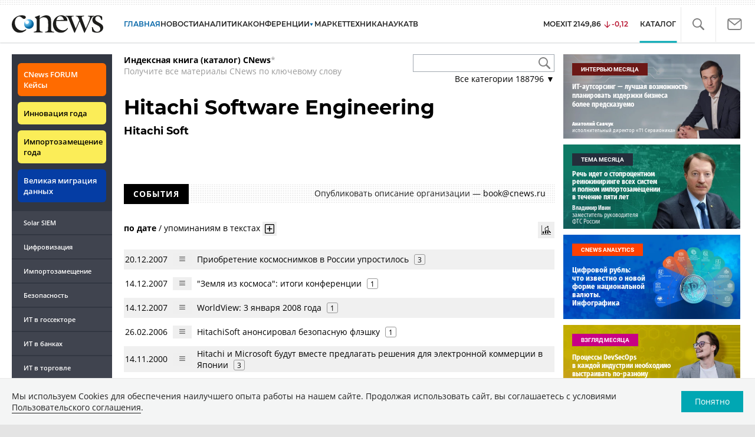

--- FILE ---
content_type: text/html; charset=UTF-8
request_url: https://www.cnews.ru/show.php?section=31&type=book_page&id=129547&name=Hitachi+Software+Engineering+-+Hitachi+Soft&date=0&auth=0&href=https%3A%2F%2Fwww.cnews.ru%2Fbook%2FHitachi_Software_Engineering_-_Hitachi_Soft
body_size: -123
content:
1768611440 129547